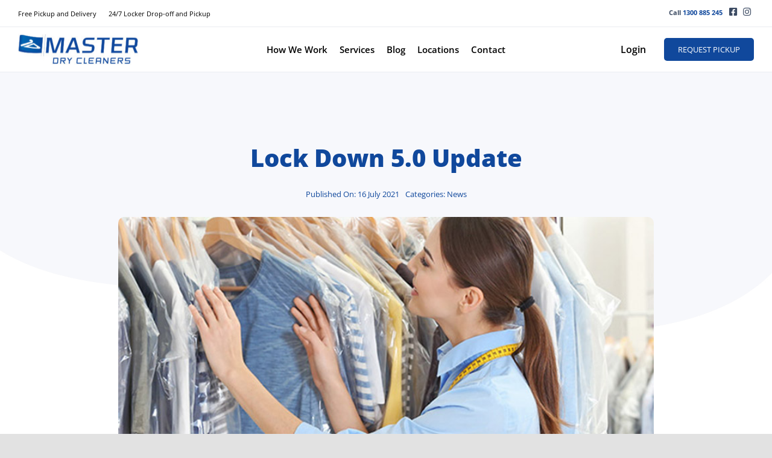

--- FILE ---
content_type: text/plain
request_url: https://www.google-analytics.com/j/collect?v=1&_v=j102&a=154481071&t=pageview&_s=1&dl=https%3A%2F%2Fmasterdrycleaners.com.au%2Flock-down-5-0-update%2F&ul=en-us%40posix&dt=Lock%20Down%205.0%20Update%20%7C%20Master%20Dry%20Cleaners&sr=1280x720&vp=1280x720&_u=YADAAEABAAAAACAAI~&jid=845392759&gjid=487489356&cid=2048829625.1768765081&tid=UA-239524011-34&_gid=236554867.1768765081&_r=1&_slc=1&gtm=45He61e1n81T632ZGQv898093229za200zd898093229&gcd=13l3l3l3l1l1&dma=0&tag_exp=103116026~103200004~104527907~104528500~104573694~104684208~104684211~105391253~115938465~115938468~116682876~116744866~117041588&z=1639556015
body_size: -453
content:
2,cG-6S86VVVNJC